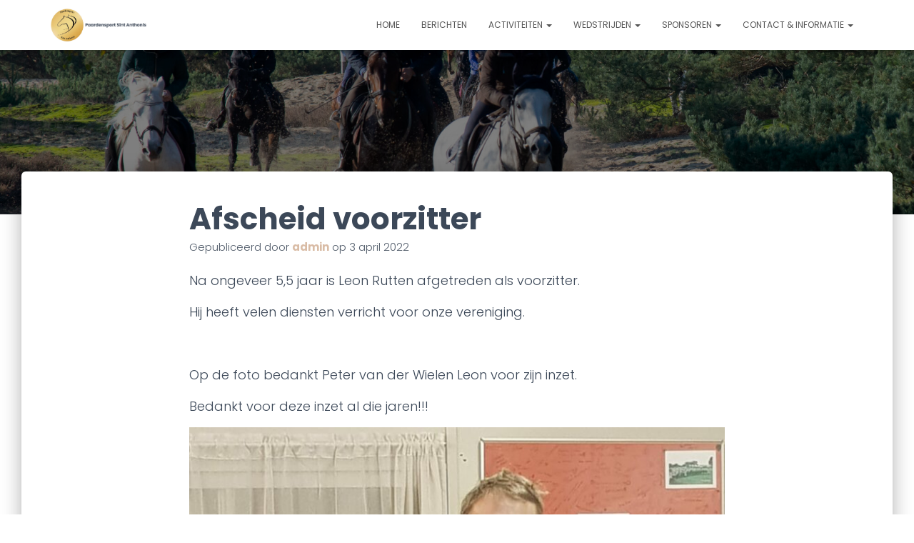

--- FILE ---
content_type: text/html; charset=UTF-8
request_url: http://www.paardensportsintanthonis.nl/nieuws/afscheid-voorzitter/
body_size: 10755
content:
<!DOCTYPE html>
<html lang="nl-NL">

<head>
	<meta charset='UTF-8'>
	<meta name="viewport" content="width=device-width, initial-scale=1">
	<link rel="profile" href="http://gmpg.org/xfn/11">
		<title>Afscheid voorzitter &#8211; Paardensport Sint Anthonis</title>
<meta name='robots' content='max-image-preview:large' />
	<style>img:is([sizes="auto" i], [sizes^="auto," i]) { contain-intrinsic-size: 3000px 1500px }</style>
	<link rel='dns-prefetch' href='//fonts.googleapis.com' />
<link rel="alternate" type="application/rss+xml" title="Paardensport Sint Anthonis &raquo; feed" href="http://www.paardensportsintanthonis.nl/feed/" />
<link rel="alternate" type="application/rss+xml" title="Paardensport Sint Anthonis &raquo; reacties feed" href="http://www.paardensportsintanthonis.nl/comments/feed/" />
<script type="text/javascript">
/* <![CDATA[ */
window._wpemojiSettings = {"baseUrl":"https:\/\/s.w.org\/images\/core\/emoji\/16.0.1\/72x72\/","ext":".png","svgUrl":"https:\/\/s.w.org\/images\/core\/emoji\/16.0.1\/svg\/","svgExt":".svg","source":{"concatemoji":"http:\/\/www.paardensportsintanthonis.nl\/wp-includes\/js\/wp-emoji-release.min.js?ver=6.8.2"}};
/*! This file is auto-generated */
!function(s,n){var o,i,e;function c(e){try{var t={supportTests:e,timestamp:(new Date).valueOf()};sessionStorage.setItem(o,JSON.stringify(t))}catch(e){}}function p(e,t,n){e.clearRect(0,0,e.canvas.width,e.canvas.height),e.fillText(t,0,0);var t=new Uint32Array(e.getImageData(0,0,e.canvas.width,e.canvas.height).data),a=(e.clearRect(0,0,e.canvas.width,e.canvas.height),e.fillText(n,0,0),new Uint32Array(e.getImageData(0,0,e.canvas.width,e.canvas.height).data));return t.every(function(e,t){return e===a[t]})}function u(e,t){e.clearRect(0,0,e.canvas.width,e.canvas.height),e.fillText(t,0,0);for(var n=e.getImageData(16,16,1,1),a=0;a<n.data.length;a++)if(0!==n.data[a])return!1;return!0}function f(e,t,n,a){switch(t){case"flag":return n(e,"\ud83c\udff3\ufe0f\u200d\u26a7\ufe0f","\ud83c\udff3\ufe0f\u200b\u26a7\ufe0f")?!1:!n(e,"\ud83c\udde8\ud83c\uddf6","\ud83c\udde8\u200b\ud83c\uddf6")&&!n(e,"\ud83c\udff4\udb40\udc67\udb40\udc62\udb40\udc65\udb40\udc6e\udb40\udc67\udb40\udc7f","\ud83c\udff4\u200b\udb40\udc67\u200b\udb40\udc62\u200b\udb40\udc65\u200b\udb40\udc6e\u200b\udb40\udc67\u200b\udb40\udc7f");case"emoji":return!a(e,"\ud83e\udedf")}return!1}function g(e,t,n,a){var r="undefined"!=typeof WorkerGlobalScope&&self instanceof WorkerGlobalScope?new OffscreenCanvas(300,150):s.createElement("canvas"),o=r.getContext("2d",{willReadFrequently:!0}),i=(o.textBaseline="top",o.font="600 32px Arial",{});return e.forEach(function(e){i[e]=t(o,e,n,a)}),i}function t(e){var t=s.createElement("script");t.src=e,t.defer=!0,s.head.appendChild(t)}"undefined"!=typeof Promise&&(o="wpEmojiSettingsSupports",i=["flag","emoji"],n.supports={everything:!0,everythingExceptFlag:!0},e=new Promise(function(e){s.addEventListener("DOMContentLoaded",e,{once:!0})}),new Promise(function(t){var n=function(){try{var e=JSON.parse(sessionStorage.getItem(o));if("object"==typeof e&&"number"==typeof e.timestamp&&(new Date).valueOf()<e.timestamp+604800&&"object"==typeof e.supportTests)return e.supportTests}catch(e){}return null}();if(!n){if("undefined"!=typeof Worker&&"undefined"!=typeof OffscreenCanvas&&"undefined"!=typeof URL&&URL.createObjectURL&&"undefined"!=typeof Blob)try{var e="postMessage("+g.toString()+"("+[JSON.stringify(i),f.toString(),p.toString(),u.toString()].join(",")+"));",a=new Blob([e],{type:"text/javascript"}),r=new Worker(URL.createObjectURL(a),{name:"wpTestEmojiSupports"});return void(r.onmessage=function(e){c(n=e.data),r.terminate(),t(n)})}catch(e){}c(n=g(i,f,p,u))}t(n)}).then(function(e){for(var t in e)n.supports[t]=e[t],n.supports.everything=n.supports.everything&&n.supports[t],"flag"!==t&&(n.supports.everythingExceptFlag=n.supports.everythingExceptFlag&&n.supports[t]);n.supports.everythingExceptFlag=n.supports.everythingExceptFlag&&!n.supports.flag,n.DOMReady=!1,n.readyCallback=function(){n.DOMReady=!0}}).then(function(){return e}).then(function(){var e;n.supports.everything||(n.readyCallback(),(e=n.source||{}).concatemoji?t(e.concatemoji):e.wpemoji&&e.twemoji&&(t(e.twemoji),t(e.wpemoji)))}))}((window,document),window._wpemojiSettings);
/* ]]> */
</script>
<link rel='stylesheet' id='tiny-hestia-bootstrap-css' href='http://www.paardensportsintanthonis.nl/wp-content/themes/tiny-hestia/assets/bootstrap/css/bootstrap.min.css?ver=1.0.8' type='text/css' media='all' />
<link rel='stylesheet' id='hestia-style-css' href='http://www.paardensportsintanthonis.nl/wp-content/themes/hestia/style.css?ver=6.8.2' type='text/css' media='all' />
<link rel='stylesheet' id='tiny-hestia-style-css' href='http://www.paardensportsintanthonis.nl/wp-content/themes/tiny-hestia/style.css?ver=1.0.8' type='text/css' media='all' />
<style id='tiny-hestia-style-inline-css' type='text/css'>
a,.navbar .dropdown-menu li:hover>a,.navbar .dropdown-menu li:focus>a,.navbar .dropdown-menu li:active>a,.navbar .navbar-nav>li .dropdown-menu li:hover>a,body:not(.home) .navbar-default .navbar-nav>.active:not(.btn)>a,body:not(.home) .navbar-default .navbar-nav>.active:not(.btn)>a:hover,body:not(.home) .navbar-default .navbar-nav>.active:not(.btn)>a:focus,a:hover,.card-blog a.moretag:hover,.card-blog a.more-link:hover,.widget a:hover,.has-text-color.has-accent-color,p.has-text-color a{color:#D5B59C}.svg-text-color{fill:#D5B59C}.pagination span.current,.pagination span.current:focus,.pagination span.current:hover{border-color:#D5B59C}button,button:hover,.woocommerce .track_order button[type="submit"],.woocommerce .track_order button[type="submit"]:hover,div.wpforms-container .wpforms-form button[type=submit].wpforms-submit,div.wpforms-container .wpforms-form button[type=submit].wpforms-submit:hover,input[type="button"],input[type="button"]:hover,input[type="submit"],input[type="submit"]:hover,input#searchsubmit,.pagination span.current,.pagination span.current:focus,.pagination span.current:hover,.btn.btn-primary,.btn.btn-primary:link,.btn.btn-primary:hover,.btn.btn-primary:focus,.btn.btn-primary:active,.btn.btn-primary.active,.btn.btn-primary.active:focus,.btn.btn-primary.active:hover,.btn.btn-primary:active:hover,.btn.btn-primary:active:focus,.btn.btn-primary:active:hover,.hestia-sidebar-open.btn.btn-rose,.hestia-sidebar-close.btn.btn-rose,.hestia-sidebar-open.btn.btn-rose:hover,.hestia-sidebar-close.btn.btn-rose:hover,.hestia-sidebar-open.btn.btn-rose:focus,.hestia-sidebar-close.btn.btn-rose:focus,.label.label-primary,.hestia-work .portfolio-item:nth-child(6n+1) .label,.nav-cart .nav-cart-content .widget .buttons .button,.has-accent-background-color[class*="has-background"]{background-color:#D5B59C}@media(max-width:768px){.navbar-default .navbar-nav>li>a:hover,.navbar-default .navbar-nav>li>a:focus,.navbar .navbar-nav .dropdown .dropdown-menu li a:hover,.navbar .navbar-nav .dropdown .dropdown-menu li a:focus,.navbar button.navbar-toggle:hover,.navbar .navbar-nav li:hover>a i{color:#D5B59C}}body:not(.woocommerce-page) button:not([class^="fl-"]):not(.hestia-scroll-to-top):not(.navbar-toggle):not(.close),body:not(.woocommerce-page) .button:not([class^="fl-"]):not(hestia-scroll-to-top):not(.navbar-toggle):not(.add_to_cart_button):not(.product_type_grouped):not(.product_type_external),div.wpforms-container .wpforms-form button[type=submit].wpforms-submit,input[type="submit"],input[type="button"],.btn.btn-primary,.widget_product_search button[type="submit"],.hestia-sidebar-open.btn.btn-rose,.hestia-sidebar-close.btn.btn-rose,.everest-forms button[type=submit].everest-forms-submit-button{-webkit-box-shadow:0 2px 2px 0 rgba(213,181,156,0.14),0 3px 1px -2px rgba(213,181,156,0.2),0 1px 5px 0 rgba(213,181,156,0.12);box-shadow:0 2px 2px 0 rgba(213,181,156,0.14),0 3px 1px -2px rgba(213,181,156,0.2),0 1px 5px 0 rgba(213,181,156,0.12)}.card .header-primary,.card .content-primary,.everest-forms button[type=submit].everest-forms-submit-button{background:#D5B59C}body:not(.woocommerce-page) .button:not([class^="fl-"]):not(.hestia-scroll-to-top):not(.navbar-toggle):not(.add_to_cart_button):hover,body:not(.woocommerce-page) button:not([class^="fl-"]):not(.hestia-scroll-to-top):not(.navbar-toggle):not(.close):hover,div.wpforms-container .wpforms-form button[type=submit].wpforms-submit:hover,input[type="submit"]:hover,input[type="button"]:hover,input#searchsubmit:hover,.widget_product_search button[type="submit"]:hover,.pagination span.current,.btn.btn-primary:hover,.btn.btn-primary:focus,.btn.btn-primary:active,.btn.btn-primary.active,.btn.btn-primary:active:focus,.btn.btn-primary:active:hover,.hestia-sidebar-open.btn.btn-rose:hover,.hestia-sidebar-close.btn.btn-rose:hover,.pagination span.current:hover,.everest-forms button[type=submit].everest-forms-submit-button:hover,.everest-forms button[type=submit].everest-forms-submit-button:focus,.everest-forms button[type=submit].everest-forms-submit-button:active{-webkit-box-shadow:0 14px 26px -12px rgba(213,181,156,0.42),0 4px 23px 0 rgba(0,0,0,0.12),0 8px 10px -5px rgba(213,181,156,0.2);box-shadow:0 14px 26px -12px rgba(213,181,156,0.42),0 4px 23px 0 rgba(0,0,0,0.12),0 8px 10px -5px rgba(213,181,156,0.2);color:#fff}.form-group.is-focused .form-control{background-image:-webkit-gradient(linear,left top,left bottom,from(#D5B59C),to(#D5B59C)),-webkit-gradient(linear,left top,left bottom,from(#d2d2d2),to(#d2d2d2));background-image:-webkit-linear-gradient(linear,left top,left bottom,from(#D5B59C),to(#D5B59C)),-webkit-linear-gradient(linear,left top,left bottom,from(#d2d2d2),to(#d2d2d2));background-image:linear-gradient(linear,left top,left bottom,from(#D5B59C),to(#D5B59C)),linear-gradient(linear,left top,left bottom,from(#d2d2d2),to(#d2d2d2))}.navbar:not(.navbar-transparent) li:not(.btn):hover>a,.navbar li.on-section:not(.btn)>a,.navbar.full-screen-menu.navbar-transparent li:not(.btn):hover>a,.navbar.full-screen-menu .navbar-toggle:hover,.navbar:not(.navbar-transparent) .nav-cart:hover,.navbar:not(.navbar-transparent) .hestia-toggle-search:hover{color:#D5B59C}.header-filter-gradient{background:linear-gradient(45deg,rgba(168,29,132,1) 0,rgb(234,57,111) 100%)}.has-text-color.has-header-gradient-color{color:#a81d84}.has-header-gradient-background-color[class*="has-background"]{background-color:#a81d84}.has-text-color.has-background-color-color{color:#fff}.has-background-color-background-color[class*="has-background"]{background-color:#fff}
</style>
<style id='wp-emoji-styles-inline-css' type='text/css'>

	img.wp-smiley, img.emoji {
		display: inline !important;
		border: none !important;
		box-shadow: none !important;
		height: 1em !important;
		width: 1em !important;
		margin: 0 0.07em !important;
		vertical-align: -0.1em !important;
		background: none !important;
		padding: 0 !important;
	}
</style>
<link rel='stylesheet' id='wp-block-library-css' href='http://www.paardensportsintanthonis.nl/wp-includes/css/dist/block-library/style.min.css?ver=6.8.2' type='text/css' media='all' />
<style id='classic-theme-styles-inline-css' type='text/css'>
/*! This file is auto-generated */
.wp-block-button__link{color:#fff;background-color:#32373c;border-radius:9999px;box-shadow:none;text-decoration:none;padding:calc(.667em + 2px) calc(1.333em + 2px);font-size:1.125em}.wp-block-file__button{background:#32373c;color:#fff;text-decoration:none}
</style>
<style id='global-styles-inline-css' type='text/css'>
:root{--wp--preset--aspect-ratio--square: 1;--wp--preset--aspect-ratio--4-3: 4/3;--wp--preset--aspect-ratio--3-4: 3/4;--wp--preset--aspect-ratio--3-2: 3/2;--wp--preset--aspect-ratio--2-3: 2/3;--wp--preset--aspect-ratio--16-9: 16/9;--wp--preset--aspect-ratio--9-16: 9/16;--wp--preset--color--black: #000000;--wp--preset--color--cyan-bluish-gray: #abb8c3;--wp--preset--color--white: #ffffff;--wp--preset--color--pale-pink: #f78da7;--wp--preset--color--vivid-red: #cf2e2e;--wp--preset--color--luminous-vivid-orange: #ff6900;--wp--preset--color--luminous-vivid-amber: #fcb900;--wp--preset--color--light-green-cyan: #7bdcb5;--wp--preset--color--vivid-green-cyan: #00d084;--wp--preset--color--pale-cyan-blue: #8ed1fc;--wp--preset--color--vivid-cyan-blue: #0693e3;--wp--preset--color--vivid-purple: #9b51e0;--wp--preset--color--accent: #D5B59C;--wp--preset--color--background-color: #ffffff;--wp--preset--color--header-gradient: #a81d84;--wp--preset--gradient--vivid-cyan-blue-to-vivid-purple: linear-gradient(135deg,rgba(6,147,227,1) 0%,rgb(155,81,224) 100%);--wp--preset--gradient--light-green-cyan-to-vivid-green-cyan: linear-gradient(135deg,rgb(122,220,180) 0%,rgb(0,208,130) 100%);--wp--preset--gradient--luminous-vivid-amber-to-luminous-vivid-orange: linear-gradient(135deg,rgba(252,185,0,1) 0%,rgba(255,105,0,1) 100%);--wp--preset--gradient--luminous-vivid-orange-to-vivid-red: linear-gradient(135deg,rgba(255,105,0,1) 0%,rgb(207,46,46) 100%);--wp--preset--gradient--very-light-gray-to-cyan-bluish-gray: linear-gradient(135deg,rgb(238,238,238) 0%,rgb(169,184,195) 100%);--wp--preset--gradient--cool-to-warm-spectrum: linear-gradient(135deg,rgb(74,234,220) 0%,rgb(151,120,209) 20%,rgb(207,42,186) 40%,rgb(238,44,130) 60%,rgb(251,105,98) 80%,rgb(254,248,76) 100%);--wp--preset--gradient--blush-light-purple: linear-gradient(135deg,rgb(255,206,236) 0%,rgb(152,150,240) 100%);--wp--preset--gradient--blush-bordeaux: linear-gradient(135deg,rgb(254,205,165) 0%,rgb(254,45,45) 50%,rgb(107,0,62) 100%);--wp--preset--gradient--luminous-dusk: linear-gradient(135deg,rgb(255,203,112) 0%,rgb(199,81,192) 50%,rgb(65,88,208) 100%);--wp--preset--gradient--pale-ocean: linear-gradient(135deg,rgb(255,245,203) 0%,rgb(182,227,212) 50%,rgb(51,167,181) 100%);--wp--preset--gradient--electric-grass: linear-gradient(135deg,rgb(202,248,128) 0%,rgb(113,206,126) 100%);--wp--preset--gradient--midnight: linear-gradient(135deg,rgb(2,3,129) 0%,rgb(40,116,252) 100%);--wp--preset--font-size--small: 13px;--wp--preset--font-size--medium: 20px;--wp--preset--font-size--large: 36px;--wp--preset--font-size--x-large: 42px;--wp--preset--spacing--20: 0.44rem;--wp--preset--spacing--30: 0.67rem;--wp--preset--spacing--40: 1rem;--wp--preset--spacing--50: 1.5rem;--wp--preset--spacing--60: 2.25rem;--wp--preset--spacing--70: 3.38rem;--wp--preset--spacing--80: 5.06rem;--wp--preset--shadow--natural: 6px 6px 9px rgba(0, 0, 0, 0.2);--wp--preset--shadow--deep: 12px 12px 50px rgba(0, 0, 0, 0.4);--wp--preset--shadow--sharp: 6px 6px 0px rgba(0, 0, 0, 0.2);--wp--preset--shadow--outlined: 6px 6px 0px -3px rgba(255, 255, 255, 1), 6px 6px rgba(0, 0, 0, 1);--wp--preset--shadow--crisp: 6px 6px 0px rgba(0, 0, 0, 1);}:where(.is-layout-flex){gap: 0.5em;}:where(.is-layout-grid){gap: 0.5em;}body .is-layout-flex{display: flex;}.is-layout-flex{flex-wrap: wrap;align-items: center;}.is-layout-flex > :is(*, div){margin: 0;}body .is-layout-grid{display: grid;}.is-layout-grid > :is(*, div){margin: 0;}:where(.wp-block-columns.is-layout-flex){gap: 2em;}:where(.wp-block-columns.is-layout-grid){gap: 2em;}:where(.wp-block-post-template.is-layout-flex){gap: 1.25em;}:where(.wp-block-post-template.is-layout-grid){gap: 1.25em;}.has-black-color{color: var(--wp--preset--color--black) !important;}.has-cyan-bluish-gray-color{color: var(--wp--preset--color--cyan-bluish-gray) !important;}.has-white-color{color: var(--wp--preset--color--white) !important;}.has-pale-pink-color{color: var(--wp--preset--color--pale-pink) !important;}.has-vivid-red-color{color: var(--wp--preset--color--vivid-red) !important;}.has-luminous-vivid-orange-color{color: var(--wp--preset--color--luminous-vivid-orange) !important;}.has-luminous-vivid-amber-color{color: var(--wp--preset--color--luminous-vivid-amber) !important;}.has-light-green-cyan-color{color: var(--wp--preset--color--light-green-cyan) !important;}.has-vivid-green-cyan-color{color: var(--wp--preset--color--vivid-green-cyan) !important;}.has-pale-cyan-blue-color{color: var(--wp--preset--color--pale-cyan-blue) !important;}.has-vivid-cyan-blue-color{color: var(--wp--preset--color--vivid-cyan-blue) !important;}.has-vivid-purple-color{color: var(--wp--preset--color--vivid-purple) !important;}.has-black-background-color{background-color: var(--wp--preset--color--black) !important;}.has-cyan-bluish-gray-background-color{background-color: var(--wp--preset--color--cyan-bluish-gray) !important;}.has-white-background-color{background-color: var(--wp--preset--color--white) !important;}.has-pale-pink-background-color{background-color: var(--wp--preset--color--pale-pink) !important;}.has-vivid-red-background-color{background-color: var(--wp--preset--color--vivid-red) !important;}.has-luminous-vivid-orange-background-color{background-color: var(--wp--preset--color--luminous-vivid-orange) !important;}.has-luminous-vivid-amber-background-color{background-color: var(--wp--preset--color--luminous-vivid-amber) !important;}.has-light-green-cyan-background-color{background-color: var(--wp--preset--color--light-green-cyan) !important;}.has-vivid-green-cyan-background-color{background-color: var(--wp--preset--color--vivid-green-cyan) !important;}.has-pale-cyan-blue-background-color{background-color: var(--wp--preset--color--pale-cyan-blue) !important;}.has-vivid-cyan-blue-background-color{background-color: var(--wp--preset--color--vivid-cyan-blue) !important;}.has-vivid-purple-background-color{background-color: var(--wp--preset--color--vivid-purple) !important;}.has-black-border-color{border-color: var(--wp--preset--color--black) !important;}.has-cyan-bluish-gray-border-color{border-color: var(--wp--preset--color--cyan-bluish-gray) !important;}.has-white-border-color{border-color: var(--wp--preset--color--white) !important;}.has-pale-pink-border-color{border-color: var(--wp--preset--color--pale-pink) !important;}.has-vivid-red-border-color{border-color: var(--wp--preset--color--vivid-red) !important;}.has-luminous-vivid-orange-border-color{border-color: var(--wp--preset--color--luminous-vivid-orange) !important;}.has-luminous-vivid-amber-border-color{border-color: var(--wp--preset--color--luminous-vivid-amber) !important;}.has-light-green-cyan-border-color{border-color: var(--wp--preset--color--light-green-cyan) !important;}.has-vivid-green-cyan-border-color{border-color: var(--wp--preset--color--vivid-green-cyan) !important;}.has-pale-cyan-blue-border-color{border-color: var(--wp--preset--color--pale-cyan-blue) !important;}.has-vivid-cyan-blue-border-color{border-color: var(--wp--preset--color--vivid-cyan-blue) !important;}.has-vivid-purple-border-color{border-color: var(--wp--preset--color--vivid-purple) !important;}.has-vivid-cyan-blue-to-vivid-purple-gradient-background{background: var(--wp--preset--gradient--vivid-cyan-blue-to-vivid-purple) !important;}.has-light-green-cyan-to-vivid-green-cyan-gradient-background{background: var(--wp--preset--gradient--light-green-cyan-to-vivid-green-cyan) !important;}.has-luminous-vivid-amber-to-luminous-vivid-orange-gradient-background{background: var(--wp--preset--gradient--luminous-vivid-amber-to-luminous-vivid-orange) !important;}.has-luminous-vivid-orange-to-vivid-red-gradient-background{background: var(--wp--preset--gradient--luminous-vivid-orange-to-vivid-red) !important;}.has-very-light-gray-to-cyan-bluish-gray-gradient-background{background: var(--wp--preset--gradient--very-light-gray-to-cyan-bluish-gray) !important;}.has-cool-to-warm-spectrum-gradient-background{background: var(--wp--preset--gradient--cool-to-warm-spectrum) !important;}.has-blush-light-purple-gradient-background{background: var(--wp--preset--gradient--blush-light-purple) !important;}.has-blush-bordeaux-gradient-background{background: var(--wp--preset--gradient--blush-bordeaux) !important;}.has-luminous-dusk-gradient-background{background: var(--wp--preset--gradient--luminous-dusk) !important;}.has-pale-ocean-gradient-background{background: var(--wp--preset--gradient--pale-ocean) !important;}.has-electric-grass-gradient-background{background: var(--wp--preset--gradient--electric-grass) !important;}.has-midnight-gradient-background{background: var(--wp--preset--gradient--midnight) !important;}.has-small-font-size{font-size: var(--wp--preset--font-size--small) !important;}.has-medium-font-size{font-size: var(--wp--preset--font-size--medium) !important;}.has-large-font-size{font-size: var(--wp--preset--font-size--large) !important;}.has-x-large-font-size{font-size: var(--wp--preset--font-size--x-large) !important;}
:where(.wp-block-post-template.is-layout-flex){gap: 1.25em;}:where(.wp-block-post-template.is-layout-grid){gap: 1.25em;}
:where(.wp-block-columns.is-layout-flex){gap: 2em;}:where(.wp-block-columns.is-layout-grid){gap: 2em;}
:root :where(.wp-block-pullquote){font-size: 1.5em;line-height: 1.6;}
</style>
<link rel='stylesheet' id='hestia-clients-bar-css' href='http://www.paardensportsintanthonis.nl/wp-content/plugins/themeisle-companion/obfx_modules/companion-legacy/assets/css/hestia/clients-bar.css?ver=6.8.2' type='text/css' media='all' />
<link rel='stylesheet' id='hestia-font-sizes-css' href='http://www.paardensportsintanthonis.nl/wp-content/themes/hestia/assets/css/font-sizes.min.css?ver=3.0.27' type='text/css' media='all' />
<link rel='stylesheet' id='hestia_style-css' href='http://www.paardensportsintanthonis.nl/wp-content/themes/tiny-hestia/style.css?ver=3.0.27' type='text/css' media='all' />
<style id='hestia_style-inline-css' type='text/css'>
.hestia-top-bar,.hestia-top-bar .widget.widget_shopping_cart .cart_list{background-color:#363537}.hestia-top-bar .widget .label-floating input[type=search]:-webkit-autofill{-webkit-box-shadow:inset 0 0 0 9999px #363537}.hestia-top-bar,.hestia-top-bar .widget .label-floating input[type=search],.hestia-top-bar .widget.widget_search form.form-group:before,.hestia-top-bar .widget.widget_product_search form.form-group:before,.hestia-top-bar .widget.widget_shopping_cart:before{color:#fff}.hestia-top-bar .widget .label-floating input[type=search]{-webkit-text-fill-color:#fff !important}.hestia-top-bar div.widget.widget_shopping_cart:before,.hestia-top-bar .widget.widget_product_search form.form-group:before,.hestia-top-bar .widget.widget_search form.form-group:before{background-color:#fff}.hestia-top-bar a,.hestia-top-bar .top-bar-nav li a{color:#fff}.hestia-top-bar ul li a[href*="mailto:"]:before,.hestia-top-bar ul li a[href*="tel:"]:before{background-color:#fff}.hestia-top-bar a:hover,.hestia-top-bar .top-bar-nav li a:hover{color:#eee}.hestia-top-bar ul li:hover a[href*="mailto:"]:before,.hestia-top-bar ul li:hover a[href*="tel:"]:before{background-color:#eee}
.btn.btn-primary:not(.colored-button):not(.btn-left):not(.btn-right):not(.btn-just-icon):not(.menu-item),input[type="submit"]:not(.search-submit),body:not(.woocommerce-account) .woocommerce .button.woocommerce-Button,.woocommerce .product button.button,.woocommerce .product button.button.alt,.woocommerce .product #respond input#submit,.woocommerce-cart .blog-post .woocommerce .cart-collaterals .cart_totals .checkout-button,.woocommerce-checkout #payment #place_order,.woocommerce-account.woocommerce-page button.button,.woocommerce .track_order button[type="submit"],.nav-cart .nav-cart-content .widget .buttons .button,.woocommerce a.button.wc-backward,body.woocommerce .wccm-catalog-item a.button,body.woocommerce a.wccm-button.button,form.woocommerce-form-coupon button.button,div.wpforms-container .wpforms-form button[type=submit].wpforms-submit,div.woocommerce a.button.alt,div.woocommerce table.my_account_orders .button,.btn.colored-button,.btn.btn-left,.btn.btn-right,.btn:not(.colored-button):not(.btn-left):not(.btn-right):not(.btn-just-icon):not(.menu-item):not(.hestia-sidebar-open):not(.hestia-sidebar-close){padding-top:15px;padding-bottom:15px;padding-left:33px;padding-right:33px}
.btn.btn-primary:not(.colored-button):not(.btn-left):not(.btn-right):not(.btn-just-icon):not(.menu-item),input[type="submit"]:not(.search-submit),body:not(.woocommerce-account) .woocommerce .button.woocommerce-Button,.woocommerce .product button.button,.woocommerce .product button.button.alt,.woocommerce .product #respond input#submit,.woocommerce-cart .blog-post .woocommerce .cart-collaterals .cart_totals .checkout-button,.woocommerce-checkout #payment #place_order,.woocommerce-account.woocommerce-page button.button,.woocommerce .track_order button[type="submit"],.nav-cart .nav-cart-content .widget .buttons .button,.woocommerce a.button.wc-backward,body.woocommerce .wccm-catalog-item a.button,body.woocommerce a.wccm-button.button,form.woocommerce-form-coupon button.button,div.wpforms-container .wpforms-form button[type=submit].wpforms-submit,div.woocommerce a.button.alt,div.woocommerce table.my_account_orders .button,input[type="submit"].search-submit,.hestia-view-cart-wrapper .added_to_cart.wc-forward,.woocommerce-product-search button,.woocommerce-cart .actions .button,#secondary div[id^=woocommerce_price_filter] .button,.woocommerce div[id^=woocommerce_widget_cart].widget .buttons .button,.searchform input[type=submit],.searchform button,.search-form:not(.media-toolbar-primary) input[type=submit],.search-form:not(.media-toolbar-primary) button,.woocommerce-product-search input[type=submit],.btn.colored-button,.btn.btn-left,.btn.btn-right,.btn:not(.colored-button):not(.btn-left):not(.btn-right):not(.btn-just-icon):not(.menu-item):not(.hestia-sidebar-open):not(.hestia-sidebar-close){border-radius:3px}
h1,h2,h3,h4,h5,h6,.hestia-title,.hestia-title.title-in-content,p.meta-in-content,.info-title,.card-title,.page-header.header-small .hestia-title,.page-header.header-small .title,.widget h5,.hestia-title,.title,.footer-brand,.footer-big h4,.footer-big h5,.media .media-heading,.carousel h1.hestia-title,.carousel h2.title,.carousel span.sub-title,.hestia-about h1,.hestia-about h2,.hestia-about h3,.hestia-about h4,.hestia-about h5{font-family:Poppins}body,ul,.tooltip-inner{font-family:Poppins}
@media(min-width:769px){.page-header.header-small .hestia-title,.page-header.header-small .title,h1.hestia-title.title-in-content,.main article.section .has-title-font-size{font-size:42px}}@media(min-width:769px){.single-post-wrap h1:not(.title-in-content),.page-content-wrap h1:not(.title-in-content),.page-template-template-fullwidth article h1:not(.title-in-content){font-size:42px}.single-post-wrap h2,.page-content-wrap h2,.page-template-template-fullwidth article h2,.main article.section .has-heading-font-size{font-size:37px}.single-post-wrap h3,.page-content-wrap h3,.page-template-template-fullwidth article h3{font-size:32px}.single-post-wrap h4,.page-content-wrap h4,.page-template-template-fullwidth article h4{font-size:27px}.single-post-wrap h5,.page-content-wrap h5,.page-template-template-fullwidth article h5{font-size:23px}.single-post-wrap h6,.page-content-wrap h6,.page-template-template-fullwidth article h6{font-size:18px}}@media(min-width:769px){.single-post-wrap,.page-content-wrap,.single-post-wrap ul,.page-content-wrap ul,.single-post-wrap ol,.page-content-wrap ol,.single-post-wrap dl,.page-content-wrap dl,.single-post-wrap table,.page-content-wrap table,.page-template-template-fullwidth article,.main article.section .has-body-font-size{font-size:18px}}@media(min-width:769px){section.hestia-team p.card-description,section.hestia-pricing p.text-gray,section.hestia-testimonials p.card-description,section.hestia-blogs p.card-description,.section.related-posts p.card-description,.hestia-contact p,section.hestia-features .hestia-info p,section.hestia-shop .card-description p{font-size:14px}section.hestia-shop h6.category,section.hestia-work .label-primary,section.hestia-team h6.category,section.hestia-pricing .card-pricing h6.category,section.hestia-testimonials h6.category,section.hestia-blogs h6.category,.section.related-posts h6.category{font-size:12px}}
</style>
<link rel='stylesheet' id='hestia-google-font-poppins-css' href='//fonts.googleapis.com/css?family=Poppins%3A300%2C400%2C500%2C700&#038;subset=latin&#038;ver=6.8.2' type='text/css' media='all' />
<!--n2css--><!--n2js--><script type="text/javascript" src="http://www.paardensportsintanthonis.nl/wp-includes/js/jquery/jquery.min.js?ver=3.7.1" id="jquery-core-js"></script>
<script type="text/javascript" src="http://www.paardensportsintanthonis.nl/wp-includes/js/jquery/jquery-migrate.min.js?ver=3.4.1" id="jquery-migrate-js"></script>
<link rel="https://api.w.org/" href="http://www.paardensportsintanthonis.nl/wp-json/" /><link rel="alternate" title="JSON" type="application/json" href="http://www.paardensportsintanthonis.nl/wp-json/wp/v2/posts/1154" /><link rel="EditURI" type="application/rsd+xml" title="RSD" href="http://www.paardensportsintanthonis.nl/xmlrpc.php?rsd" />
<meta name="generator" content="WordPress 6.8.2" />
<link rel="canonical" href="http://www.paardensportsintanthonis.nl/nieuws/afscheid-voorzitter/" />
<link rel='shortlink' href='http://www.paardensportsintanthonis.nl/?p=1154' />
<link rel="alternate" title="oEmbed (JSON)" type="application/json+oembed" href="http://www.paardensportsintanthonis.nl/wp-json/oembed/1.0/embed?url=http%3A%2F%2Fwww.paardensportsintanthonis.nl%2Fnieuws%2Fafscheid-voorzitter%2F" />
<link rel="alternate" title="oEmbed (XML)" type="text/xml+oembed" href="http://www.paardensportsintanthonis.nl/wp-json/oembed/1.0/embed?url=http%3A%2F%2Fwww.paardensportsintanthonis.nl%2Fnieuws%2Fafscheid-voorzitter%2F&#038;format=xml" />
<!-- Plaats je scripts hier --><style type="text/css" id="custom-background-css">
body.custom-background { background-color: #ffffff; }
</style>
	<link rel="icon" href="http://www.paardensportsintanthonis.nl/wp-content/uploads/2023/03/cropped-Logo-Paardensport-web-2-32x32.jpg" sizes="32x32" />
<link rel="icon" href="http://www.paardensportsintanthonis.nl/wp-content/uploads/2023/03/cropped-Logo-Paardensport-web-2-192x192.jpg" sizes="192x192" />
<link rel="apple-touch-icon" href="http://www.paardensportsintanthonis.nl/wp-content/uploads/2023/03/cropped-Logo-Paardensport-web-2-180x180.jpg" />
<meta name="msapplication-TileImage" content="http://www.paardensportsintanthonis.nl/wp-content/uploads/2023/03/cropped-Logo-Paardensport-web-2-270x270.jpg" />
</head>

<body class="wp-singular post-template-default single single-post postid-1154 single-format-standard custom-background wp-custom-logo wp-theme-hestia wp-child-theme-tiny-hestia blog-post header-layout-no-content">
		<div class="wrapper post-1154 post type-post status-publish format-standard has-post-thumbnail hentry category-nieuws no-content ">
		<header class="header ">
			<div style="display: none"></div>		<nav class="navbar navbar-default navbar-fixed-top  hestia_left navbar-not-transparent">
						<div class="container">
						<div class="navbar-header">
			<div class="title-logo-wrapper">
				<a class="navbar-brand" href="http://www.paardensportsintanthonis.nl/"
						title="Paardensport Sint Anthonis">
					<img  src="http://www.paardensportsintanthonis.nl/wp-content/uploads/2024/12/cropped-cropped-Logo-met-naam.png" alt="Paardensport Sint Anthonis" width="1419" height="521"></a>
			</div>
								<div class="navbar-toggle-wrapper">
						<button type="button" class="navbar-toggle" data-toggle="collapse" data-target="#main-navigation">
				<span class="icon-bar"></span>
				<span class="icon-bar"></span>
				<span class="icon-bar"></span>
				<span class="sr-only">Navigatie wisselen</span>
			</button>
					</div>
				</div>
		<div id="main-navigation" class="collapse navbar-collapse"><ul id="menu-menu-1" class="nav navbar-nav"><li id="menu-item-1740" class="menu-item menu-item-type-post_type menu-item-object-page menu-item-home menu-item-1740"><a title="Home" href="http://www.paardensportsintanthonis.nl/">Home</a></li>
<li id="menu-item-1739" class="menu-item menu-item-type-post_type menu-item-object-page current_page_parent menu-item-1739"><a title="Berichten" href="http://www.paardensportsintanthonis.nl/berichten/">Berichten</a></li>
<li id="menu-item-1742" class="menu-item menu-item-type-post_type menu-item-object-page menu-item-has-children menu-item-1742 dropdown"><a title="Activiteiten" href="http://www.paardensportsintanthonis.nl/activiteiten/" class="dropdown-toggle">Activiteiten <span class="caret-wrap"><span class="caret"><svg aria-hidden="true" focusable="false" data-prefix="fas" data-icon="chevron-down" class="svg-inline--fa fa-chevron-down fa-w-14" role="img" xmlns="http://www.w3.org/2000/svg" viewBox="0 0 448 512"><path d="M207.029 381.476L12.686 187.132c-9.373-9.373-9.373-24.569 0-33.941l22.667-22.667c9.357-9.357 24.522-9.375 33.901-.04L224 284.505l154.745-154.021c9.379-9.335 24.544-9.317 33.901.04l22.667 22.667c9.373 9.373 9.373 24.569 0 33.941L240.971 381.476c-9.373 9.372-24.569 9.372-33.942 0z"></path></svg></span></span></a>
<ul role="menu" class="dropdown-menu">
	<li id="menu-item-1909" class="menu-item menu-item-type-post_type menu-item-object-post menu-item-1909"><a title="30 maart 2025: Voorjaarsrit" href="http://www.paardensportsintanthonis.nl/activiteiten/30-maart-2025-voorjaarsrit/">30 maart 2025: Voorjaarsrit</a></li>
	<li id="menu-item-1908" class="menu-item menu-item-type-post_type menu-item-object-post menu-item-1908"><a title="31 mei 2025: Stunnise Hippische Oefendagen" href="http://www.paardensportsintanthonis.nl/activiteiten/31-mei-2025-stunnise-hippische-oefendagen/">31 mei 2025: Stunnise Hippische Oefendagen</a></li>
	<li id="menu-item-1907" class="menu-item menu-item-type-post_type menu-item-object-post menu-item-1907"><a title="5 &amp; 6 juli 2025: Pony2Daagse" href="http://www.paardensportsintanthonis.nl/activiteiten/5-6-juli-2025-pony2daagse/">5 &amp; 6 juli 2025: Pony2Daagse</a></li>
	<li id="menu-item-1906" class="menu-item menu-item-type-post_type menu-item-object-post menu-item-1906"><a title="20 september 2025: Dressuur wedstrijd" href="http://www.paardensportsintanthonis.nl/activiteiten/20-september-2025-dressuur-wedstrijd/">20 september 2025: Dressuur wedstrijd</a></li>
	<li id="menu-item-1905" class="menu-item menu-item-type-post_type menu-item-object-post menu-item-1905"><a title="21 september 2025: Clubkampioenschappen" href="http://www.paardensportsintanthonis.nl/activiteiten/21-september-2025-clubkampioenschappen/">21 september 2025: Clubkampioenschappen</a></li>
	<li id="menu-item-1904" class="menu-item menu-item-type-post_type menu-item-object-post menu-item-1904"><a title="23 november 2025: Najaarsbuitenrit" href="http://www.paardensportsintanthonis.nl/activiteiten/23-november-2025-najaarsbuitenrit/">23 november 2025: Najaarsbuitenrit</a></li>
</ul>
</li>
<li id="menu-item-1745" class="menu-item menu-item-type-post_type menu-item-object-page menu-item-has-children menu-item-1745 dropdown"><a title="Wedstrijden" href="http://www.paardensportsintanthonis.nl/wedstrijd/" class="dropdown-toggle">Wedstrijden <span class="caret-wrap"><span class="caret"><svg aria-hidden="true" focusable="false" data-prefix="fas" data-icon="chevron-down" class="svg-inline--fa fa-chevron-down fa-w-14" role="img" xmlns="http://www.w3.org/2000/svg" viewBox="0 0 448 512"><path d="M207.029 381.476L12.686 187.132c-9.373-9.373-9.373-24.569 0-33.941l22.667-22.667c9.357-9.357 24.522-9.375 33.901-.04L224 284.505l154.745-154.021c9.379-9.335 24.544-9.317 33.901.04l22.667 22.667c9.373 9.373 9.373 24.569 0 33.941L240.971 381.476c-9.373 9.372-24.569 9.372-33.942 0z"></path></svg></span></span></a>
<ul role="menu" class="dropdown-menu">
	<li id="menu-item-1903" class="menu-item menu-item-type-post_type menu-item-object-post menu-item-1903"><a title="31 mei 2025: Stunnise Hippische Oefendagen" href="http://www.paardensportsintanthonis.nl/activiteiten/31-mei-2025-stunnise-hippische-oefendagen/">31 mei 2025: Stunnise Hippische Oefendagen</a></li>
	<li id="menu-item-1902" class="menu-item menu-item-type-post_type menu-item-object-post menu-item-1902"><a title="20 september 2025: Dressuur wedstrijd" href="http://www.paardensportsintanthonis.nl/activiteiten/20-september-2025-dressuur-wedstrijd/">20 september 2025: Dressuur wedstrijd</a></li>
	<li id="menu-item-1901" class="menu-item menu-item-type-post_type menu-item-object-post menu-item-1901"><a title="21 september 2025: Clubkampioenschappen" href="http://www.paardensportsintanthonis.nl/activiteiten/21-september-2025-clubkampioenschappen/">21 september 2025: Clubkampioenschappen</a></li>
</ul>
</li>
<li id="menu-item-1230" class="menu-item menu-item-type-post_type menu-item-object-page menu-item-has-children menu-item-1230 dropdown"><a title="Sponsoren" href="http://www.paardensportsintanthonis.nl/sponsoren/" class="dropdown-toggle">Sponsoren <span class="caret-wrap"><span class="caret"><svg aria-hidden="true" focusable="false" data-prefix="fas" data-icon="chevron-down" class="svg-inline--fa fa-chevron-down fa-w-14" role="img" xmlns="http://www.w3.org/2000/svg" viewBox="0 0 448 512"><path d="M207.029 381.476L12.686 187.132c-9.373-9.373-9.373-24.569 0-33.941l22.667-22.667c9.357-9.357 24.522-9.375 33.901-.04L224 284.505l154.745-154.021c9.379-9.335 24.544-9.317 33.901.04l22.667 22.667c9.373 9.373 9.373 24.569 0 33.941L240.971 381.476c-9.373 9.372-24.569 9.372-33.942 0z"></path></svg></span></span></a>
<ul role="menu" class="dropdown-menu">
	<li id="menu-item-2059" class="menu-item menu-item-type-post_type menu-item-object-page menu-item-2059"><a title="Sponsoren 2025" href="http://www.paardensportsintanthonis.nl/sponsoren-2025/">Sponsoren 2025</a></li>
	<li id="menu-item-1915" class="menu-item menu-item-type-post_type menu-item-object-page menu-item-1915"><a title="SponsorKliks" href="http://www.paardensportsintanthonis.nl/sponsorkliks/">SponsorKliks</a></li>
	<li id="menu-item-1879" class="menu-item menu-item-type-post_type menu-item-object-page menu-item-1879"><a title="Sponsor worden" href="http://www.paardensportsintanthonis.nl/sponsor-worden/">Sponsor worden</a></li>
</ul>
</li>
<li id="menu-item-42" class="menu-item menu-item-type-post_type menu-item-object-page menu-item-has-children menu-item-42 dropdown"><a title="Contact &#038; informatie" href="http://www.paardensportsintanthonis.nl/contact/" class="dropdown-toggle">Contact &#038; informatie <span class="caret-wrap"><span class="caret"><svg aria-hidden="true" focusable="false" data-prefix="fas" data-icon="chevron-down" class="svg-inline--fa fa-chevron-down fa-w-14" role="img" xmlns="http://www.w3.org/2000/svg" viewBox="0 0 448 512"><path d="M207.029 381.476L12.686 187.132c-9.373-9.373-9.373-24.569 0-33.941l22.667-22.667c9.357-9.357 24.522-9.375 33.901-.04L224 284.505l154.745-154.021c9.379-9.335 24.544-9.317 33.901.04l22.667 22.667c9.373 9.373 9.373 24.569 0 33.941L240.971 381.476c-9.373 9.372-24.569 9.372-33.942 0z"></path></svg></span></span></a>
<ul role="menu" class="dropdown-menu">
	<li id="menu-item-1849" class="menu-item menu-item-type-post_type menu-item-object-page menu-item-1849"><a title="Contact" href="http://www.paardensportsintanthonis.nl/contact-2/">Contact</a></li>
	<li id="menu-item-1847" class="menu-item menu-item-type-post_type menu-item-object-page menu-item-1847"><a title="Lidmaatschap" href="http://www.paardensportsintanthonis.nl/lidmaatschap/">Lidmaatschap</a></li>
	<li id="menu-item-1850" class="menu-item menu-item-type-post_type menu-item-object-page menu-item-1850"><a title="Clublessen" href="http://www.paardensportsintanthonis.nl/clublessen/">Clublessen</a></li>
	<li id="menu-item-1848" class="menu-item menu-item-type-post_type menu-item-object-page menu-item-1848"><a title="Bestuur" href="http://www.paardensportsintanthonis.nl/bestuur/">Bestuur</a></li>
	<li id="menu-item-1226" class="menu-item menu-item-type-post_type menu-item-object-page menu-item-1226"><a title="Privacybeleid" href="http://www.paardensportsintanthonis.nl/privacybeleid/">Privacybeleid</a></li>
</ul>
</li>
</ul></div>			</div>
					</nav>
				</header>
<div id="primary" class="boxed-layout-header page-header header-small" data-parallax="active" ><div class="header-filter" style="background-image: url(http://www.paardensportsintanthonis.nl/wp-content/uploads/2019/11/cropped-Paardrijden-0338.jpg);"></div></div>
<div class="main  main-raised ">
	<div class="blog-post blog-post-wrapper">
		<div class="container">
			<article id="post-1154" class="section section-text">
	<div class="row">
				<div class="col-md-8 single-post-container col-md-offset-2" data-layout="full-width">

			<div class="single-post-wrap entry-content">	<div class="row"><div class="col-md-12"><h1 class="hestia-title title-in-content entry-title">Afscheid voorzitter</h1><p class="author meta-in-content">Gepubliceerd door <a href="http://www.paardensportsintanthonis.nl/author/admin/" class="vcard author"><strong class="fn">admin</strong></a> op <time class="entry-date published" datetime="2022-04-03T10:18:04+00:00" content="2022-04-03">3 april 2022</time><time class="updated hestia-hidden" datetime="2023-03-03T10:08:35+00:00">3 april 2022</time></p></div></div><p>Na ongeveer 5,5 jaar is Leon Rutten afgetreden als voorzitter.</p>
<p>Hij heeft velen diensten verricht voor onze vereniging.</p>
<p>&nbsp;</p>
<p>Op de foto bedankt Peter van der Wielen Leon<span class="text_exposed_show"> voor zijn inzet.</span></p>
<div class="text_exposed_show">
<p>Bedankt voor deze inzet al die jaren!!!</p>
<p><img fetchpriority="high" decoding="async" class="alignnone size-large wp-image-1155" src="http://www.paardensportsintanthonis.nl/wp-content/uploads/2022/04/WhatsApp-Image-2022-03-31-at-22.37.34-2-768x1024.jpeg" alt="" width="750" height="1000" srcset="http://www.paardensportsintanthonis.nl/wp-content/uploads/2022/04/WhatsApp-Image-2022-03-31-at-22.37.34-2-768x1024.jpeg 768w, http://www.paardensportsintanthonis.nl/wp-content/uploads/2022/04/WhatsApp-Image-2022-03-31-at-22.37.34-2-225x300.jpeg 225w, http://www.paardensportsintanthonis.nl/wp-content/uploads/2022/04/WhatsApp-Image-2022-03-31-at-22.37.34-2.jpeg 1200w" sizes="(max-width: 750px) 100vw, 750px" /><img decoding="async" class="alignnone size-large wp-image-1156" src="http://www.paardensportsintanthonis.nl/wp-content/uploads/2022/04/WhatsApp-Image-2022-03-31-at-22.37.34-1-1024x835.jpeg" alt="" width="750" height="612" srcset="http://www.paardensportsintanthonis.nl/wp-content/uploads/2022/04/WhatsApp-Image-2022-03-31-at-22.37.34-1-1024x835.jpeg 1024w, http://www.paardensportsintanthonis.nl/wp-content/uploads/2022/04/WhatsApp-Image-2022-03-31-at-22.37.34-1-300x245.jpeg 300w, http://www.paardensportsintanthonis.nl/wp-content/uploads/2022/04/WhatsApp-Image-2022-03-31-at-22.37.34-1-768x626.jpeg 768w, http://www.paardensportsintanthonis.nl/wp-content/uploads/2022/04/WhatsApp-Image-2022-03-31-at-22.37.34-1.jpeg 1376w" sizes="(max-width: 750px) 100vw, 750px" /><img decoding="async" class="alignnone size-large wp-image-1157" src="http://www.paardensportsintanthonis.nl/wp-content/uploads/2022/04/WhatsApp-Image-2022-03-31-at-22.37.34-1024x811.jpeg" alt="" width="750" height="594" srcset="http://www.paardensportsintanthonis.nl/wp-content/uploads/2022/04/WhatsApp-Image-2022-03-31-at-22.37.34-1024x811.jpeg 1024w, http://www.paardensportsintanthonis.nl/wp-content/uploads/2022/04/WhatsApp-Image-2022-03-31-at-22.37.34-300x238.jpeg 300w, http://www.paardensportsintanthonis.nl/wp-content/uploads/2022/04/WhatsApp-Image-2022-03-31-at-22.37.34-768x609.jpeg 768w, http://www.paardensportsintanthonis.nl/wp-content/uploads/2022/04/WhatsApp-Image-2022-03-31-at-22.37.34.jpeg 1421w" sizes="(max-width: 750px) 100vw, 750px" /></p>
</div>
</div>
		<div class="section section-blog-info">
			<div class="row">
				<div class="col-md-6">
					<div class="entry-categories">Categorieën:						<span class="label label-primary"><a href="http://www.paardensportsintanthonis.nl/category/nieuws/">Nieuws</a></span>					</div>
									</div>
							</div>
			<hr>
					</div>
		</div>		</div>
</article>

		</div>
	</div>
</div>

			<div class="section related-posts">
				<div class="container">
					<div class="row">
						<div class="col-md-12">
							<h2 class="hestia-title text-center">Gerelateerde berichten</h2>
							<div class="row">
																	<div class="col-md-4">
										<div class="card card-blog">
																							<div class="card-image">
													<a href="http://www.paardensportsintanthonis.nl/nieuws/grote-clubactie/" title="Grote clubactie!">
														<img width="360" height="240" src="http://www.paardensportsintanthonis.nl/wp-content/uploads/2025/10/B8D44BCF-264D-403C-863A-2A7FDA3B3821-360x240.jpeg" class="attachment-hestia-blog size-hestia-blog wp-post-image" alt="" decoding="async" loading="lazy" />													</a>
												</div>
																						<div class="content">
												<h6 class="category text-info"></h6>
												<h4 class="card-title">
													<a class="blog-item-title-link" href="http://www.paardensportsintanthonis.nl/nieuws/grote-clubactie/" title="Grote clubactie!" rel="bookmark">
														Grote clubactie!													</a>
												</h4>
												<p class="card-description">Wij doen mee aan de grote club actie.Dit is een loterij waarvoor wij loten verkopen en waarbij je kans maakt op mooie prijzen, bijvoorbeeld een hoofdprijs van € 100.000,-. Een lot kost 3 euro, waarvan<a class="moretag" href="http://www.paardensportsintanthonis.nl/nieuws/grote-clubactie/"> Lees meer&hellip;</a></p>
											</div>
										</div>
									</div>
																	<div class="col-md-4">
										<div class="card card-blog">
																							<div class="card-image">
													<a href="http://www.paardensportsintanthonis.nl/nieuws/fenna-reggie-%f0%9f%a4%a9/" title="Fenna &amp; Reggie 🤩">
														<img width="360" height="240" src="http://www.paardensportsintanthonis.nl/wp-content/uploads/2025/09/EE5954A6-BA50-4E88-A683-B7CD6BAFEE41-360x240.jpeg" class="attachment-hestia-blog size-hestia-blog wp-post-image" alt="" decoding="async" loading="lazy" />													</a>
												</div>
																						<div class="content">
												<h6 class="category text-info"></h6>
												<h4 class="card-title">
													<a class="blog-item-title-link" href="http://www.paardensportsintanthonis.nl/nieuws/fenna-reggie-%f0%9f%a4%a9/" title="Fenna &amp; Reggie 🤩" rel="bookmark">
														Fenna &amp; Reggie 🤩													</a>
												</h4>
												<p class="card-description">Ons lid Fenna heeft een interview mogen doen over haar pony Reggie (Regente) voor het Bit magazine 🤩 Hierbij de link naar het mooie interview met prachtige foto’s 😍https://www.bitmagazine.nl/nieuws/community/121647/fenna-derks-reggie-is-mijn-leermeester-geweest-</p>
											</div>
										</div>
									</div>
																	<div class="col-md-4">
										<div class="card card-blog">
																							<div class="card-image">
													<a href="http://www.paardensportsintanthonis.nl/nieuws/clubkampioenen-2025%f0%9f%8f%86/" title="CLUBKAMPIOENEN 2025🏆">
														<img width="360" height="240" src="http://www.paardensportsintanthonis.nl/wp-content/uploads/2025/09/5584f1e8-e104-44b3-9432-5a9be02c9310-360x240.jpeg" class="attachment-hestia-blog size-hestia-blog wp-post-image" alt="" decoding="async" loading="lazy" />													</a>
												</div>
																						<div class="content">
												<h6 class="category text-info"></h6>
												<h4 class="card-title">
													<a class="blog-item-title-link" href="http://www.paardensportsintanthonis.nl/nieuws/clubkampioenen-2025%f0%9f%8f%86/" title="CLUBKAMPIOENEN 2025🏆" rel="bookmark">
														CLUBKAMPIOENEN 2025🏆													</a>
												</h4>
												<p class="card-description">CLUBKAMPIOENEN 2025🏆 Afgelopen zondag hebben de clubkampioenschappen plaatsgevonden. De ponyruiters en paardenruiters hebben gestreden voor de kampioenstitels. Bij de pony’s is Jill🥇 kampioen geworden! Bij de paarden is Rianne Bongers🥇 kampioen geworden en heeft daarmee<a class="moretag" href="http://www.paardensportsintanthonis.nl/nieuws/clubkampioenen-2025%f0%9f%8f%86/"> Lees meer&hellip;</a></p>
											</div>
										</div>
									</div>
																							</div>
						</div>
					</div>
				</div>
			</div>
			<div class="footer-wrapper">
						<footer class="footer footer-black footer-big">
						<div class="container">
																<div class="hestia-bottom-footer-content"><ul id="menu-footer-socials-menu" class="footer-menu pull-left"><li id="menu-item-986" class="menu-item menu-item-type-post_type menu-item-object-page menu-item-986"><a href="http://www.paardensportsintanthonis.nl/privacybeleid/">Privacybeleid</a></li>
<li id="menu-item-987" class="menu-item menu-item-type-post_type menu-item-object-page menu-item-987"><a href="http://www.paardensportsintanthonis.nl/contact/">Contact &#038; informatie</a></li>
</ul><div class="copyright pull-right">Hestia | Ontwikkeld door <a href="https://themeisle.com" rel="nofollow">ThemeIsle</a></div></div>			</div>
					</footer>
				</div>
	</div>
<script type="speculationrules">
{"prefetch":[{"source":"document","where":{"and":[{"href_matches":"\/*"},{"not":{"href_matches":["\/wp-*.php","\/wp-admin\/*","\/wp-content\/uploads\/*","\/wp-content\/*","\/wp-content\/plugins\/*","\/wp-content\/themes\/tiny-hestia\/*","\/wp-content\/themes\/hestia\/*","\/*\\?(.+)"]}},{"not":{"selector_matches":"a[rel~=\"nofollow\"]"}},{"not":{"selector_matches":".no-prefetch, .no-prefetch a"}}]},"eagerness":"conservative"}]}
</script>
<!-- Plaats je scripts hier --><script type="text/javascript" src="http://www.paardensportsintanthonis.nl/wp-content/themes/tiny-hestia/assets/bootstrap/js/bootstrap.min.js?ver=1.0.8" id="tiny-hestia-jquery-bootstrap-js"></script>
<script type="text/javascript" src="http://www.paardensportsintanthonis.nl/wp-content/themes/tiny-hestia/assets/js/scripts.js?ver=1.0.8" id="tiny-hestia-scripts-js"></script>
<script type="text/javascript" src="http://www.paardensportsintanthonis.nl/wp-includes/js/comment-reply.min.js?ver=6.8.2" id="comment-reply-js" async="async" data-wp-strategy="async"></script>
</body>
</html>
